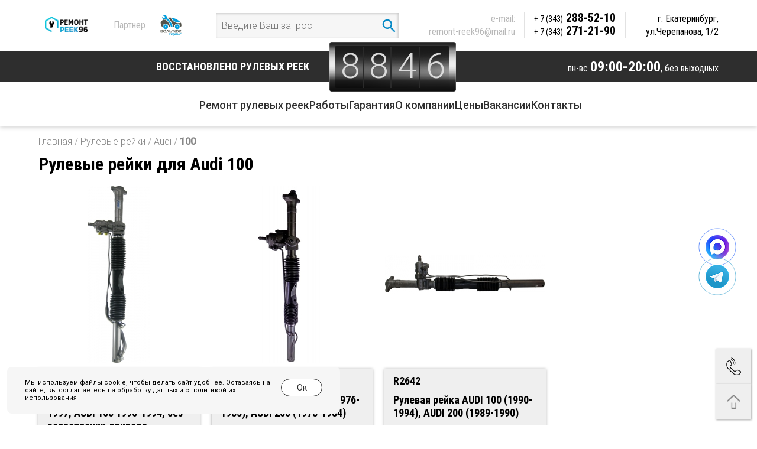

--- FILE ---
content_type: text/html; charset=utf-8
request_url: https://xn---96-qddba9amjjtfy.xn--p1ai/248386/
body_size: 6032
content:
<!DOCTYPE html>
<html lang="ru">
<head>
    <meta charset="utf-8">
    <meta http-equiv="X-UA-Compatible" content="IE=edge">
    <meta name="viewport" content="width=device-width, initial-scale=1">
	<meta name="cmsmagazine" content="4510ad60b0d22156dda7d247ba7b2bb7" />
	
    <title>Продажа рулевых реек для Audi 100 в Екатеринбурге, низкие цены – «Ремонт Реек96»</title>
	<meta name="description" content="Всегда в наличии рулевые рейки для Audi 100 по низким ценам в Екатеринбурге. Оригинальные запчасти. Гарантия производителя. Опытные мастера делают качественный ремонт в сжатые сроки. Записывайтесь онлайн!" />
	<meta name="keywords" content="100" />
	
    <link href="/css/bootstrap.css" rel="stylesheet">
	<link href="/css/font-awesome.min.css" rel="stylesheet">
	<link href="/css/jquery.fancybox.css" rel="stylesheet">
	<link href="/css/jquery.bxslider.css" rel="stylesheet">
	<link href="/css/bootstrap-select.css" rel="stylesheet">
	<link href="/css/style.css?v=20210412" rel="stylesheet">

	<link href='https://fonts.googleapis.com/css?family=Roboto:300,500,300italic&subset=latin,cyrillic' rel='stylesheet' type='text/css'>
	
    <!-- HTML5 Shim and Respond.js IE8 support of HTML5 elements and media queries -->
    <!-- WARNING: Respond.js doesn't work if you view the page via file:// -->
    <!--[if lt IE 9]>
        <script src="https://oss.maxcdn.com/libs/html5shiv/3.7.0/html5shiv.js"></script>
        <script src="https://oss.maxcdn.com/libs/respond.js/1.4.2/respond.min.js"></script>
    <![endif]-->
	
	<meta property="og:type" content="website" />
	<meta property="og:title" content="Продажа рулевых реек для Audi 100 в Екатеринбурге, низкие цены – «Ремонт Реек96»" />
	<meta property="og:description" content="Всегда в наличии рулевые рейки для Audi 100 по низким ценам в Екатеринбурге. Оригинальные запчасти. Гарантия производителя. Опытные мастера делают качественный ремонт в сжатые сроки. Записывайтесь онлайн!" />
	<meta property="og:url" content="https://ремонт-реек96.рф/248386" />
	<meta property="og:image" content="https://xn---96-qddba9amjjtfy.xn--p1ai/site_img/logo-xmas.png" />
	<meta property="og:site_name" content="https://xn---96-qddba9amjjtfy.xn--p1ai/"/>
		
	<!-- jQuery Version 1.11.1 -->
    <script src="/js/jquery.min.js"></script>
	
	
</head>


<body >
    <div class="page">
		<div class='fixed-search' style='display:none'>
			<div class='container'>
				<form action='https://ремонт-реек96.рф/catalog/search/' method='post'>
					<input type='text' name='search' placeholder='Введите Ваш запрос' required>
					<button type='submit'><img src='/site_img/search2.svg'></button>
					<a href='#'><img src='/site_img/x.svg'></a>
				</form>
			</div>
		</div>
        <header class='header'>
            <div class='container'>
                <div class="header__main" itemscope itemtype="http://schema.org/Organization">
                    <div class="header__logo">
                        <a href="/"><img src='/site_img/logo-xmas.png'></a>
						<div class='hidden' itemprop="name">РемонтРеек96</div>
                    </div>
                    
                    <div class="header-partner">
                    <div class="header-partner-border">Партнер</div>
                    <a href="https://xn--80adbleoqxwiee3k.xn--p1ai/"><img src="/images/logo-partner.png"></a>
                    </div>
                    
					<div class='header__search'>
						<form action='https://ремонт-реек96.рф/catalog/search/' method='post'>
							<input type='text' name='search' placeholder='Введите Ваш запрос' required>
							<button type='submit'><img src='/site_img/search.svg'></button>
						</form>
					</div>
                    <div class="header__contacts">
                        <div class="header__schedule">
                            <div>пн-вс <strong>09:00-20:00</strong>,</div>
                            <div>без выходных</div>
                        </div>
                        <div class="header__email" itemprop="email"><div class="block_show_one">
	<p>
	e-mail:<br />
	<a href="mailto:remont-reek96@mail.ru">remont-reek96@mail.ru</a></p>
</div></div>
                        <div class="header__phones" itemprop="telephone"><div class="block_show_one">
	<div>
	<a href="tel:+73432885210"><small>+ 7 (343)</small> 288-52-10</a></div>

<div>
	<a href="tel:+73432712190"><small>+ 7 (343)</small> 271-21-90</a></div>
</div></div>
                        <div class="header__address" itemprop="address" itemscope itemtype="https://schema.org/PostalAddress">
                            г. <span itemprop="addressLocality">Екатеринбург</span>, <br>
                            <span itemprop="streetAddress">ул.Черепанова, 1/2</span>
                        </div>
						<div class="header__search-btn"><a href='#' class='toggle-search'><img src='/site_img/search.svg'></a></div>
                    </div>
                </div>
            </div>
            <div class="header__bottom">
                <div class="container">
                    <div class="header__row">
                        <div class='top-slogan clearfix pt10 pb10'>
                            <div class='pull-left orange big'>Восстановлено рулевых реек</div>
                            <div class="counter pull-left">
                                <div class="counter_inner">
                                                                            <div class="counter_number">
                                            8                                        </div>
                                                                                <div class="counter_number">
                                            8                                        </div>
                                                                                <div class="counter_number">
                                            4                                        </div>
                                                                                <div class="counter_number">
                                            6                                        </div>
                                                                        </div>
                            </div>
                            <div class="header__schedule">
                                <div>пн-вс <strong>09:00-20:00</strong>,</div>
                                <div>без выходных</div>
                            </div>
                        </div>
                    </div>
                </div>
            </div>
            <ul class="header_menu">
                <li><a href="/remont_rulevyh_reek/">Ремонт рулевых реек</a></li>
                <li><a href="/vypolnennye_raboty1/">Работы</a></li>
                <li><a href="/garantiya/">Гарантия</a></li>
                <li><a href="/o_kompanii/">О компании</a></li>
                <li><a href="/ceny/">Цены</a></li>
                <li><a href="/vakansii/">Вакансии</a></li>
                <li><a href="/kontakty/">Контакты</a></li>
            </ul>
			</header>

                <div class='container pt70 relative content 1'>
                        <div class='row'>
                <div class='col-xs-12 pb10'>
                    		<p class='color-gray' itemscope="" itemtype="http://schema.org/BreadcrumbList">
			<span itemscope="" itemprop="itemListElement" itemtype="http://schema.org/ListItem"><a href="/" class='color-gray' itemprop="item"><span itemprop="name">Главная</span></a><meta itemprop="position" content="1" /></span>
								/ <span itemscope="" itemprop="itemListElement" itemtype="http://schema.org/ListItem"><a href="https://ремонт-реек96.рф/rulevye_rejki/" class='color-gray' itemprop="item"><span itemprop="name">Рулевые рейки</span></a><meta itemprop="position" content="2" /></span>
								/ <span itemscope="" itemprop="itemListElement" itemtype="http://schema.org/ListItem"><a href="https://ремонт-реек96.рф/248281/" class='color-gray' itemprop="item"><span itemprop="name">Audi</span></a><meta itemprop="position" content="3" /></span>
								/ 	<b class='color-gray'>100</b>
					</p>
                                        <h1 class='pb10'>Рулевые рейки для Audi 100</h1>





<div class='row items-ajax-container'>
			<div class='col-md-3 pb10 item-block-one' >
				<p><a href="https://ремонт-реек96.рф/item19871/"><img src='/dir_images/270x300/external_file_19871_l.jpg' class='img-responsive center-block'></a></p>
				<div class='model-name-block'>
					<p><a href="https://ремонт-реек96.рф/item19871/">R2236</a></p>
					<p><a href="https://ремонт-реек96.рф/item19871/">Рулевая рейка AUDI A6 1994-1997, AUDI 100 1990-1994, без сервотроник-привода</a></p>
					<p><a href="https://ремонт-реек96.рф/item19871/">OEM: 4A1422065AD</a></p>
									</div>
			</div>
			<div class='col-md-3 pb10 item-block-one' >
				<p><a href="https://ремонт-реек96.рф/item92128/"><img src='/dir_images/270x300/external_file_92128_l.jpg' class='img-responsive center-block'></a></p>
				<div class='model-name-block'>
					<p><a href="https://ремонт-реек96.рф/item92128/">R2640</a></p>
					<p><a href="https://ремонт-реек96.рф/item92128/">Рулевая рейка AUDI 100 (1976-1983), AUDI 200 (1978-1984)</a></p>
					<p><a href="https://ремонт-реек96.рф/item92128/">OEM: 431422065A</a></p>
									</div>
			</div>
			<div class='col-md-3 pb10 item-block-one' >
				<p><a href="https://ремонт-реек96.рф/item92135/"><img src='/dir_images/270x300/external_file_92135_l.jpg' class='img-responsive center-block'></a></p>
				<div class='model-name-block'>
					<p><a href="https://ремонт-реек96.рф/item92135/">R2642</a></p>
					<p><a href="https://ремонт-реек96.рф/item92135/">Рулевая рейка AUDI 100 (1990-1994), AUDI 200 (1989-1990)</a></p>
					<p><a href="https://ремонт-реек96.рф/item92135/">OEM: 443422065LX</a></p>
									</div>
			</div>
</div>



<br><p></p>
﻿		</div>
	</div>
</div>
<div class='form-bg'>
	<noindex>
		<div class='container'>
			<div class='form'>
				<form method="post" action="#" class='CallbackSend'>
					<div class='row'>
						<div class='col-md-6 col-sm-6 fs30 form__title'>
							<p class='mb0 pt5 color-white'>ОСТАВЬТЕ КОНТАКТНЫЕ ДАННЫЕ</p>
							<p class='mb0 medium color-blue'>И МЫ ВАМ ПЕРЕЗВОНИМ</p>
						</div>
						<div class='col-md-4 col-sm-4 fs16'>
							<div class='mb10 text-inner relative'><input type='text' name='name' placeholder='ИМЯ' required></div>
							<div class='mb10 text-inner relative'><input type='text' name='phone' placeholder='ТЕЛЕФОН' required></div>
							<input type='hidden' name='url' value='https://ремонт-реек96.рф/248386'>
							<p class='fs14 color-white'>Нажав на кнопку "Отправить", Вы даете <a href="https://xn---96-qddba9amjjtfy.xn--p1ai/soglasie/">согласие</a> на обработку персональных данных</p>
						</div>
						<div class='col-sm-3 col-md-2 fs16'>
							<p class='mb0'><input type='submit' class='btn' value='ОТПРАВИТЬ'></p>
							<p class='fs14 color-white'>Мы не передаем ваши контактные данные третьим лицам!!!</p>
						</div>
					</div>
				</form>
			</div>
		</div>
	</noindex>
</div>
<div class='container relative'>
	<div class='row'>
		<div class='col-xs-12'>                                                                                </div>
            </div>
        </div>

		<noindex>
        <div class='footer'>
        	<div class='container color-white'>
        		<div class='row'>
        			<div class="navbar mobile-navbar-footer">
    <ul class="nav navbar-nav">
        <li><a href="/"><img src='/site_img/home.png'></a></li>
                    <li>
                <a href="https://ремонт-реек96.рф/remont_rulevyh_reek/" class="">Ремонт рулевых реек</a>
            </li>
                        <li>
                <a href="https://ремонт-реек96.рф/vypolnennye_raboty1/" class="">Работы</a>
            </li>
                        <li>
                <a href="https://ремонт-реек96.рф/garantiya/" class="">Гарантия</a>
            </li>
                        <li>
                <a href="https://ремонт-реек96.рф/o_kompanii/" class="">О компании</a>
            </li>
                        <li>
                <a href="https://ремонт-реек96.рф/vopros-otvet/" class="">Вопрос-Ответ</a>
            </li>
                        <li>
                <a href="https://ремонт-реек96.рф/dostavka_i_oplata/" class="">Доставка и оплата</a>
            </li>
                        <li>
                <a href="https://ремонт-реек96.рф/ceny/" class="">Цены</a>
            </li>
                        <li>
                <a href="https://ремонт-реек96.рф/kontakty/" class="">Контакты</a>
            </li>
                </ul>
</div>
        		</div>
        		
        		<div class='logo-partner-ft'>
        		    <a href="/"><img src='/site_img/logo2.png' class='img-responsive'></a>
        		    <a href="https://xn--80adbleoqxwiee3k.xn--p1ai/"><img src='/images/logo-patner-ft.svg' class='img-responsive'></a>
        		</div>
        		
        		<div class="footer-wrap-f pd-footer">
        			<div class="footer-wrap-row-1">			
        				<div class="block_show_one">
	<div class="local-items-f">
	<span itemprop="addressLocality">Екатеринбург</span>, ул. <span itemprop="streetAddress">Черепанова 1/2</span></div>
<div class="clock-items-f">
	пн-вс 09:00-20:00 Без выходных;</div>
<div class="phone-items-f">
	<a href="tel:+73432885210" itemprop="telephone">+ 7 (343) <span>288-52-10</span></a></div>
<div class="phone-items-f">
	<a href="tel:+73432712190" itemprop="telephone">+ 7 (343) <span>271-21-90</span></a></div>
<div class="email-items-f">
	<a href="malto:remont-reek96@mail.ru">remont-reek96@mail.ru</a></div>
</div>        			</div>		
        			<div class="footer-wrap-row-2">		
        				<div class="block_show_one">
	<div class="local-items-f">
	<span itemprop="addressLocality">г. Первоуральск</span>, <span itemprop="streetAddress">Московское шоссе, д 9</span></div>
<div class="clock-items-f">
	пн-вс: с 9.00 до 19.00.<br>Суббота и воскресенье выходной.</div>
<div class="phone-items-f">
	<a href="tel:+79582239377" itemprop="telephone"><span>+ 7 (958) 223-93-77</span></a></div>
<div class="email-items-f">
	<a href="malto:voltagpervik@mail.ru">voltagpervik@mail.ru</a></div>
</div>        			</div>
        			        		</div>
        		<div class="row pd-footer-bottom">
        			<div class="col-xs-12 col-md-8">
        				<div class="copyright-f">   
        					<div class="copyright-f-text">(с) «РЕМОНТ РЕЕК96» 2016 - 2026</div>
        					<a href='/politika/' class='politic-f-text color-white underline'>Политика конфиденциальности</a>
        					<!-- Yandex.Metrika counter -->
<script type="text/javascript" >
   (function(m,e,t,r,i,k,a){m[i]=m[i]||function(){(m[i].a=m[i].a||[]).push(arguments)};
   m[i].l=1*new Date();
   for (var j = 0; j < document.scripts.length; j++) {if (document.scripts[j].src === r) { return; }}
   k=e.createElement(t),a=e.getElementsByTagName(t)[0],k.async=1,k.src=r,a.parentNode.insertBefore(k,a)})
   (window, document, "script", "https://mc.yandex.ru/metrika/tag.js", "ym");

   ym(37819810, "init", {
        clickmap:true,
        trackLinks:true,
        accurateTrackBounce:true,
        webvisor:true,
        ecommerce:true
   });
   window.dataLayer = window.dataLayer || [];
</script>
<noscript><div><img src="https://mc.yandex.ru/watch/37819810" style="position:absolute; left:-9999px;" alt="" /></div></noscript>
<!-- /Yandex.Metrika counter -->


<script type="text/javascript" async src="https://vpbx000025159b.domru.biz/callback.js?uid=8809137d-2c16-47a4-ad5a-bfe3453fcb20"; charset="utf-8"></script>        				</div>
        				<div class="offerta-f-text">Вся представленная на сайте информация носит исключительно информационный характер и ни при каких условиях не является публичной офертой определяемой положениями Статьи 437(2) Гражданского кодекса Российской Федерации.</div>
        			</div>
        			<div class="col-xs-12 col-md-4 develop-end">
                    <a href="https://ipos.digital/" class="develop-ipos">
                        <img class=" lazyloaded" src="/images/ipos.digital.svg" data-src="/images/ipos.digital.svg">
                        <div class="text-ipos">Разработка и продвижение сайтов</div>
                    </a>
        			</div> 
        		</div>
        	</div>
        </div>
		</noindex>

        <div class='call'>
            <a href="#" class='call_me md-trigger' data-modal="modal-11" onclick="yaCounter37819810.reachGoal('PopUpCallback')"></a>
            <a href="#" class='top'></a>
        </div>

        <div class="md-modal md-effect-11" id="modal-11">
            <div class="md-content">
                <div>
                    <div class='form bg2' id='call_me'>
                        <a href="#" class='md-close'><img src='/site_img/x.png'></a>
                        <form method="post" action="#" class='PopUpCallbackSend'>
                            <div class='row'>
                                <div class='col-md-6 col-sm-6 fs30 form__title'>
                                    <p class='mb0 pt5 color-white'>ОСТАВЬТЕ КОНТАКТНЫЕ ДАННЫЕ</p>
                                    <p class='mb0 medium color-blue'>И МЫ ВАМ ПЕРЕЗВОНИМ</p>
                                </div>
                                <div class='col-md-4 col-sm-4 fs16'>
                                    <div class='mb10 text-inner relative'><input type='text' name='name' placeholder='ИМЯ' required></div>
                                    <div class='mb10 text-inner relative'><input type='text' name='phone' placeholder='ТЕЛЕФОН' required><p class='fs14 color-white'>Нажав на кнопку "Отправить", Вы даете <a href="/soglasie/">согласие</a> на обработку персональных данных</p></div>
                                </div>
                                <div class='col-sm-3 col-md-2 fs16'>
                                    <p class='mb0'><input type='submit' class='btn' value='ОТПРАВИТЬ'></p>
                                    <p class='fs14 color-gray'>Мы не передаем ваши контактные данные третьим лицам</p>
                                </div>
                            </div>
                        </form>
                    </div>
                </div>
            </div>
        </div>
		
		<div class="md-modal md-effect-11" id="modal-success">
            <div class="md-content">
                <div>
                    <div class='modal-success-block'>
                        <a href="#" class='md-close'><img src='/site_img/x.png'></a>
							
						<p class='title'>Спасибо!</p>
						<p>Ваши данные успешно отравлены. Наши специалисты скоро свяжутся с вами.</p>
						                    </div>
                </div>
            </div>
        </div>
    </div>
    
   
    <a href="https://max.ru/u/f9LHodD0cOJPnvOb_cEWeU_TUnjhPRylBJceADrN8qxDVjStM8Tc0EiDNiQ" target="_blank" title="Написать в Max" rel="noopener noreferrer">
    <div class="max-button">
    <img src="/images/max-icon.png">
    </div>
    </a>
    
    <a href="https://t.me/+79827172190" target="_blank" title="Написать в Whatsapp" rel="noopener noreferrer">
    <div class="tg-button">
    <img src="/images/tg-icon.png">
    </div>
    </a>
    
    
    
    
    

	<div class="md-overlay"></div>
	
    <!-- Bootstrap Core JavaScript -->
    <script src="/js/bootstrap.js"></script>
	<script src="/js/jquery.bxslider.js"></script>
	<script src="/js/jquery.fancybox.js"></script>
	<script src="/js/classie.js"></script>
	<script src="/js/modalEffects.js"></script>
	<script src="/js/bootstrap-select.js"></script>
	<script src="/js/scripts.js"></script>
	
	
<script>	
function TabsManager(el) {
	this.tabsContainers = document.querySelectorAll(el);
	this.init();
}

TabsManager.prototype.init = function () {
	var self = this;

	document.body.addEventListener("click", function (event) {
		var target = event.target;

		while (target !== document.body) {
			if (target.matches(".tabs-tags__tag")) {
				self.handleTabClick(target);
				return;
			}

			target = target.parentNode;
		}
	});

	self.tabsContainers.forEach(function (tabsContainer) {
		if (tabsContainer) {
			var contentTexts = tabsContainer.querySelectorAll(".tabs-content__text");
			contentTexts.forEach(function (text, index) {
				if (index !== 0) {
					text.style.display = "none";
				}
			});
			tabsContainer.querySelector(".tabs-tags__tag").classList.add("active");
		}
	});
};

TabsManager.prototype.handleTabClick = function (clickedTab) {
	var self = this;
	var tabsContainer = clickedTab.closest(".tabs");

	if (tabsContainer) {
		var contentTexts = tabsContainer.querySelectorAll(".tabs-content__text");
		var tags = tabsContainer.querySelectorAll(".tabs-tags__tag");
		var index = Array.from(tags).indexOf(clickedTab);
		contentTexts.forEach(function (text) {
			text.style.display = "none";
		});
		contentTexts[index].style.display = "block";
		tags.forEach(function (t) {
			t.classList.remove("active");
		});
		clickedTab.classList.add("active");
	}
};

var tabsManager = new TabsManager(".tabs");
</script>	
	
	<div class="cookie-win" id="cookieWin">
    <div class="cookie-win-content">
    <p>Мы используем файлы cookie, чтобы делать сайт удобнее. Оставаясь на сайте, вы соглашаетесь на <a href="/soglasie/" target="_blank" rel="noopener noreffferer">обработку данных</a> и с <a href="/politika/" target="_blank" rel="noopener noreffferer">политикой</a> их использования</p>
    <div class="coockie-btn" id="cookieBtn">Ок</div>
    </div>
</div>
<script>
const cookieWin = $("#cookieWin");
    const cookieBtn = $("#cookieBtn");
    if (!localStorage.getItem("cookieAccepted")) {
        cookieWin.show();
    }
    cookieBtn.on("click", function () {
        localStorage.setItem("cookieAccepted", "true");
        cookieWin.hide();
    });
</script>
	
</body>
</html>


--- FILE ---
content_type: image/svg+xml
request_url: https://xn---96-qddba9amjjtfy.xn--p1ai/images/icons/local-f.svg
body_size: 517
content:
<svg width="12" height="15" viewBox="0 0 12 15" fill="none" xmlns="http://www.w3.org/2000/svg">
<g clip-path="url(#clip0_903_624)">
<path d="M6.31934 14.625C7.82227 12.7441 11.25 8.18555 11.25 5.625C11.25 2.51953 8.73047 0 5.625 0C2.51953 0 0 2.51953 0 5.625C0 8.18555 3.42773 12.7441 4.93066 14.625C5.29102 15.0732 5.95898 15.0732 6.31934 14.625ZM5.625 7.5C4.59082 7.5 3.75 6.65918 3.75 5.625C3.75 4.59082 4.59082 3.75 5.625 3.75C6.65918 3.75 7.5 4.59082 7.5 5.625C7.5 6.65918 6.65918 7.5 5.625 7.5Z" fill="#0DB7EE"/>
</g>
<defs>
<clipPath id="clip0_903_624">
<rect width="11.25" height="15" fill="white"/>
</clipPath>
</defs>
</svg>


--- FILE ---
content_type: image/svg+xml
request_url: https://xn---96-qddba9amjjtfy.xn--p1ai/site_img/success.svg
body_size: 5628
content:
<svg width="88" height="103" viewBox="0 0 88 103" fill="none" xmlns="http://www.w3.org/2000/svg">
<path fill-rule="evenodd" clip-rule="evenodd" d="M73.1524 0.357482C73.5118 0.644354 74.0407 2.32635 75.8253 8.85699C77.0489 13.3351 78.0512 17.2068 78.0529 17.4607C78.0564 18.0713 77.1842 18.9102 76.5456 18.9102C75.3653 18.9102 75.1239 18.3885 73.4718 12.2715C72.6202 9.11812 71.8966 6.45219 71.8639 6.34717C71.8311 6.24216 67.6969 15.283 62.6765 26.4382C57.656 37.5932 53.5943 46.7652 53.6504 46.8205C53.7555 46.9243 83.7584 54.2617 84.4836 54.3611C84.7926 54.4033 84.8746 54.3192 84.8212 54.0146C84.7824 53.7934 82.9686 47.0788 80.7908 39.0933C78.613 31.108 76.8311 24.3804 76.8311 24.1432C76.8311 23.4822 77.1634 23.0135 77.8227 22.7441C78.6457 22.4081 79.574 22.8807 79.867 23.7852C79.9844 24.1467 81.8824 31.0509 84.0851 39.1279C87.2257 50.6442 88.0695 53.9977 87.9956 54.6672C87.8228 56.2295 86.3692 57.5352 84.802 57.5352C84.4649 57.5352 79.3424 56.3539 73.4187 54.9103C67.4951 53.4667 62.4642 52.3184 62.2389 52.3584C62.0136 52.3986 58.508 54.4339 54.4487 56.8813C50.3894 59.329 46.7864 61.4751 46.4423 61.6505C45.7622 61.9972 44.9639 61.9038 44.5657 61.4308C44.4317 61.2717 42.5598 57.3257 40.406 52.6622L36.49 44.183L33.9732 43.5449C31.3051 42.8683 30.712 42.4986 30.712 41.5106C30.712 40.8679 31.575 40.0332 32.2395 40.0332C32.5286 40.0332 33.7298 40.2714 34.9087 40.5627C36.0876 40.854 37.0822 41.0576 37.1189 41.0153C37.1557 40.9731 43.4566 33.4247 51.121 24.2412C58.7853 15.0577 65.203 7.37235 65.3828 7.16252C65.6956 6.7974 65.6879 6.79217 65.1993 7.03719C63.6435 7.81774 13.437 34.6951 13.278 34.8325C13.1731 34.923 13.1443 35.0532 13.2139 35.1218C13.2835 35.1904 16.216 35.9563 19.7304 36.8235C25.3294 38.2054 26.1775 38.4659 26.5797 38.9264C26.8323 39.2156 27.0388 39.616 27.0388 39.8161C27.0388 40.2827 26.3248 41.1811 25.8312 41.3356C25.4055 41.4688 12.6174 38.3713 11.734 37.9209C10.1919 37.1347 9.54869 35.3282 10.256 33.7693C10.4749 33.2865 10.8282 32.7443 11.041 32.5645C11.8695 31.8634 71.7046 0 72.1923 0C72.4741 0 72.9061 0.160937 73.1524 0.357482ZM52.3558 27.6293L39.4516 43.0876L42.5708 49.8395C44.2864 53.5532 45.725 56.4877 45.7679 56.3607C45.8109 56.2338 50.3806 46.0641 55.9229 33.7615C61.4653 21.4586 65.8334 11.568 65.6299 11.7818C65.4265 11.9959 59.453 19.1272 52.3558 27.6293ZM18.7707 45.1414C19.0533 45.42 19.2835 45.8555 19.2825 46.1096C19.277 47.413 16.3917 50.8239 13.9296 52.4373C12.4054 53.4363 10.067 54.4218 8.71508 54.6349C7.99941 54.7477 7.81351 54.6946 7.36089 54.2484C6.77828 53.6741 6.68094 52.8251 7.1307 52.2403C7.28559 52.0391 8.14227 51.6277 9.03465 51.3262C9.92703 51.0248 11.1816 50.4652 11.8226 50.0829C13.0674 49.3402 15.0536 47.3893 16.2253 45.7579C17.1088 44.5278 17.9432 44.3258 18.7707 45.1414ZM25.4808 48.4971C26.2581 49.0996 26.1995 50.0835 25.2784 51.8987C24.0356 54.3476 21.0295 57.0805 19.1768 57.4456C18.2491 57.6287 17.4477 56.932 17.4477 55.9423C17.4477 55.1062 17.6452 54.8791 19.0802 54.0643C20.5387 53.2365 21.8394 51.771 22.6463 50.0465C23.592 48.0252 24.3429 47.6146 25.4808 48.4971ZM50.7157 52.9975C49.9237 54.7521 49.3003 56.212 49.3303 56.2414C49.3603 56.271 51.1753 55.2112 53.3639 53.8863C55.5523 52.5612 57.4681 51.405 57.6213 51.3167C57.7956 51.2165 56.841 50.8937 55.0705 50.4543C53.5143 50.0683 52.2219 49.7647 52.1982 49.7798C52.1748 49.7949 51.5077 51.2429 50.7157 52.9975ZM66.4237 60.2095C67.2924 60.6427 67.4596 61.2719 67.1027 62.7656C66.686 64.5092 66.8449 66.5515 67.5281 68.2353C67.8187 68.9509 68.0563 69.7783 68.0563 70.0738C68.0563 70.8278 67.39 71.416 66.5362 71.416C65.6075 71.416 65.0006 70.6337 64.2737 68.499C63.2862 65.6001 63.6235 61.3721 64.9226 60.3648C65.5442 59.8828 65.7299 59.8635 66.4237 60.2095ZM74.3823 61.5586C74.869 62.0384 74.8233 61.7807 74.8821 64.375C74.9084 65.5368 75.0474 66.9399 75.1908 67.4932C75.5588 68.9104 76.6695 71.1589 77.5278 72.2231C78.7412 73.7283 78.35 75.2383 76.7464 75.2383C76.1755 75.2383 75.9024 75.0733 75.2349 74.326C74.2325 73.2034 72.94 70.7793 72.3425 68.9014C71.877 67.4389 71.548 63.5051 71.8064 62.4906C72.1143 61.281 73.5675 60.7553 74.3823 61.5586ZM41.8669 65.2756C42.5542 65.7502 42.5902 66.409 42.0218 68.1258C39.172 76.7362 31.564 84.1327 22.6437 86.9654C21.4133 87.3561 19.842 87.7842 19.1519 87.9167L17.8973 88.1575L17.7565 89.2921C17.2145 93.6624 15.2485 97.402 12.1818 99.8957C9.95335 101.708 6.75461 103 4.49763 103C3.3167 103 2.88102 102.78 2.56268 102.023C2.35738 101.534 2.37084 101.325 2.64042 100.811C2.98019 100.163 3.04855 100.136 5.19431 99.7949C8.8112 99.2204 12.1654 96.435 13.6878 92.7418C14.1592 91.598 14.7481 88.8049 14.5575 88.617C14.5057 88.5659 13.4421 88.4358 12.1942 88.3277C10.9461 88.2197 9.34503 87.9855 8.6357 87.8071C5.11044 86.9207 2.17902 84.6658 0.770142 81.7569C0.046524 80.2632 0 80.0513 0 78.2559C0 76.5292 0.0620346 76.2156 0.643013 75.0067C2.73959 70.6445 7.49599 69.5854 11.5116 72.5866C14.3785 74.7293 16.7322 79.0481 17.4863 83.5493L17.7193 84.9402L18.6266 84.8175C20.1316 84.6141 23.7556 83.3252 25.7883 82.2704C28.5063 80.86 30.6349 79.2836 32.8182 77.0643C35.7072 74.1278 37.8203 70.765 38.9829 67.2538C39.2651 66.4016 39.6459 65.541 39.8291 65.3414C40.233 64.9015 41.2764 64.8679 41.8669 65.2756ZM5.28635 74.3555C4.36172 74.7881 3.43975 76.0657 3.17548 77.2808C2.77673 79.1129 3.5377 81.0536 5.27288 82.6303C7.02642 84.2236 9.25668 85.0146 12.6021 85.2297L14.593 85.3578L14.4698 84.6734C13.8643 81.307 12.3693 77.7891 10.8245 76.0953C9.16056 74.2709 6.95113 73.5768 5.28635 74.3555Z" fill="url(#paint0_linear_1203_163)"/>
<defs>
<linearGradient id="paint0_linear_1203_163" x1="88" y1="9.07254" x2="-24.5133" y2="34.273" gradientUnits="userSpaceOnUse">
<stop stop-color="#0785C4"/>
<stop offset="1" stop-color="#0FC8DE"/>
</linearGradient>
</defs>
</svg>


--- FILE ---
content_type: application/javascript; charset=utf-8
request_url: https://xn---96-qddba9amjjtfy.xn--p1ai/js/scripts.js
body_size: 3860
content:
$(document).ready(function() {
    $('.slider').bxSlider({
        auto: true,
        adaptiveHeight: true,
		pause: 6000,
        responsive: true
    });
    $(".zoom").fancybox({
        'titlePosition': 'inside'
    });
    $('.selector').selectpicker({
        size: 10
    });
    $('.fancybox').click(function(e) {
        if ($(this).attr("rel")) {
            $("#popup_description").val($(this).attr("rel"));
        }
        $.fancybox.open({
            padding: 0,
            href: $(this).attr("href"),
            closeBtn: false
        });
    });
    $('.form form').submit(function(e) {
        var $this = $(this);
        if ($this.hasClass('CallbackSend')) {
            yaCounter37819810.reachGoal('CallbackSend');
        }
        if ($this.hasClass('PopUpCallbackSend')) {
            yaCounter37819810.reachGoal('PopUpCallbackSend');
        }
        $.ajax({
            url: "/main/submit_form/",
            type: 'POST',
            data: $(this).serialize(),
            success: function(result) {
				$('.md-show').removeClass('md-show');
				$('.md-overlay').addClass('md-show');
				$('#modal-success').addClass('md-show');
            }
        });
        return false;
    });
	
	$('.modal-success-block .md-close').click(function(){
		$('.md-show').removeClass('md-show');
		return false;
	});
	$('.modal-success-block .md-trigger').click(function(){
		$('#modal-success').removeClass('md-show');
		$('.md-overlay').removeClass('md-show');
	});
	
    $('a.fncy-custom-close').click(function(e) {
        e.preventDefault();
        $.fancybox.close();
    });
    right = ($(document).width() - $(".container").width()) / 2 - 70;
    if (right < 0) right = 10;
    $(".call").css("right", right);
    $('.text-inner input').focus(function(e) {
        $(this).closest('.text-inner').addClass('focus');
    });
    $('.text-inner input').blur(function(e) {
        $(this).closest('.text-inner').removeClass('focus');
    });
    $('#mark-block').val(0);
    $('#mark-block').selectpicker('refresh');
    $('#mark-block').change(function() {
        $.ajax({
            url: "/catalog/get_models/" + $('#mark-block').val(),
            type: 'POST',
            success: function(result) {
                $('#model-block').html(result);
                $('#model-block').selectpicker('refresh');
            }
        });
    });
    $('#model-block').change(function() {
        document.location.href = $('#model-block option:selected').attr("data-url");
    });
	
	$('.prices-group-title a').click(function(e) {
		$('.prices-group-title a').removeClass('active');
		$(this).addClass('active');
		$('.prices-group-elements > div').addClass('hidden');
		$($(this).attr('href')).removeClass('hidden');
        return false;
    });
	
	$('.items-ajax').click(function(e) {
		let data= $(this).serialize();
		data+='&item_id=' + $(this).attr('data-pid');
		data+='&page_num=' + $(this).attr('data-page');
		var page=parseInt($(this).attr('data-page'));
		var count=parseInt($(this).attr('data-count'));
		$.ajax({
            url: "/catalog/ajax_page/",
            type: 'POST',
            data: data,
            success: function(result) {
				$('.items-ajax-container').append(result);
                if($('.items-ajax-container .item-block-one').length>=count){
					$('.items-ajax').parent().hide();
				}
            }
        });
		return false;
    });
	
	$('.toggle-search').click(function(e) {
		$('.fixed-search').show();
		return false;
    });
	
	$('.fixed-search a').click(function(e) {
		$('.fixed-search').hide();
		return false;
    });
});

$(window).on("scroll load resize", function() {
    //fix header
    if ($(window).scrollTop() > 80) {
        $('.page').addClass('page_header-fix');
    } else {
        $('.page').removeClass('page_header-fix');
		$('.fixed-search').hide();
    }
});